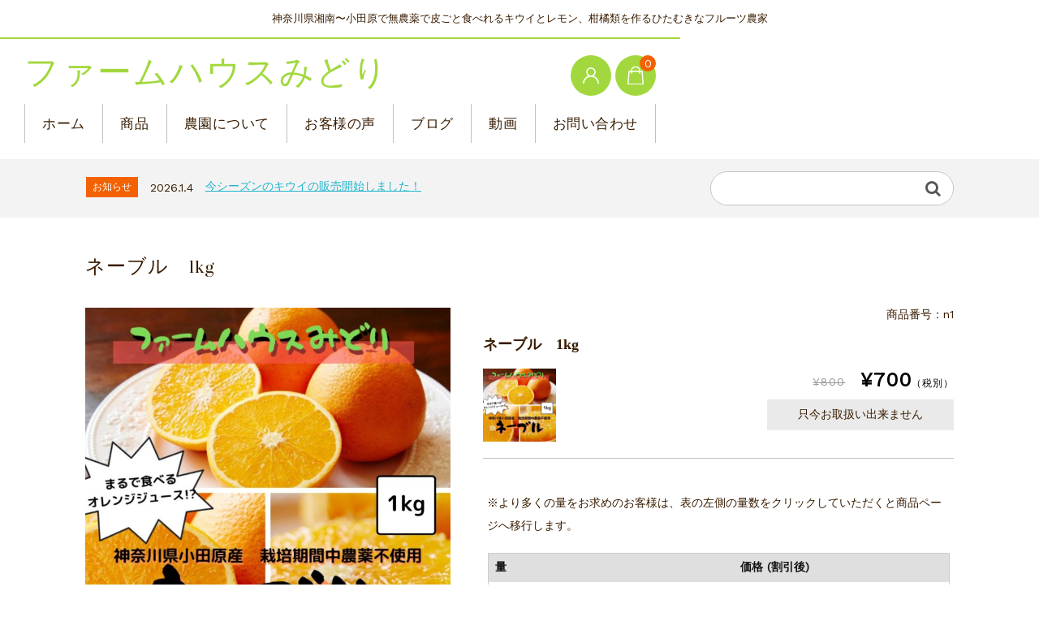

--- FILE ---
content_type: text/html; charset=UTF-8
request_url: https://farmhousemidori.com/n1/
body_size: 18041
content:
<!DOCTYPE html>
<html dir="ltr" lang="ja" prefix="og: https://ogp.me/ns#">

	<head>
		<meta charset="UTF-8" />
		<meta name="viewport" content="width=device-width, user-scalable=no">
		<meta name="format-detection" content="telephone=no"/>
		<title>ネーブル 1kg</title>

		<!-- All in One SEO 4.5.9.2 - aioseo.com -->
		<meta name="robots" content="max-image-preview:large" />
		<link rel="canonical" href="https://farmhousemidori.com/n1/" />
		<meta name="generator" content="All in One SEO (AIOSEO) 4.5.9.2" />
		<meta property="og:locale" content="ja_JP" />
		<meta property="og:site_name" content="ファームハウスみどり | 神奈川県湘南〜小田原で無農薬で皮ごと食べれるキウイとレモン、柑橘類を作るひたむきなフルーツ農家" />
		<meta property="og:type" content="article" />
		<meta property="og:title" content="ネーブル 1kg" />
		<meta property="og:url" content="https://farmhousemidori.com/n1/" />
		<meta property="article:published_time" content="2019-07-02T06:31:33+00:00" />
		<meta property="article:modified_time" content="2024-02-21T01:10:37+00:00" />
		<meta name="twitter:card" content="summary" />
		<meta name="twitter:title" content="ネーブル 1kg" />
		<meta name="google" content="nositelinkssearchbox" />
		<script type="application/ld+json" class="aioseo-schema">
			{"@context":"https:\/\/schema.org","@graph":[{"@type":"Article","@id":"https:\/\/farmhousemidori.com\/n1\/#article","name":"\u30cd\u30fc\u30d6\u30eb 1kg","headline":"\u30cd\u30fc\u30d6\u30eb\u30001kg","author":{"@id":"https:\/\/farmhousemidori.com\/author\/farmhousemidori\/#author"},"publisher":{"@id":"https:\/\/farmhousemidori.com\/#organization"},"image":{"@type":"ImageObject","url":"https:\/\/farmhousemidori.com\/wp-content\/uploads\/2019\/07\/IMG_2098.jpg","@id":"https:\/\/farmhousemidori.com\/n1\/#articleImage","width":5586,"height":3724},"datePublished":"2019-07-02T15:31:33+09:00","dateModified":"2024-02-21T10:10:37+09:00","inLanguage":"ja","mainEntityOfPage":{"@id":"https:\/\/farmhousemidori.com\/n1\/#webpage"},"isPartOf":{"@id":"https:\/\/farmhousemidori.com\/n1\/#webpage"},"articleSection":"\u5546\u54c1\u4e00\u89a7"},{"@type":"BreadcrumbList","@id":"https:\/\/farmhousemidori.com\/n1\/#breadcrumblist","itemListElement":[{"@type":"ListItem","@id":"https:\/\/farmhousemidori.com\/#listItem","position":1,"name":"\u5bb6","item":"https:\/\/farmhousemidori.com\/","nextItem":"https:\/\/farmhousemidori.com\/n1\/#listItem"},{"@type":"ListItem","@id":"https:\/\/farmhousemidori.com\/n1\/#listItem","position":2,"name":"\u30cd\u30fc\u30d6\u30eb\u30001kg","previousItem":"https:\/\/farmhousemidori.com\/#listItem"}]},{"@type":"Organization","@id":"https:\/\/farmhousemidori.com\/#organization","name":"\u30d5\u30a1\u30fc\u30e0\u30cf\u30a6\u30b9\u307f\u3069\u308a","url":"https:\/\/farmhousemidori.com\/"},{"@type":"Person","@id":"https:\/\/farmhousemidori.com\/author\/farmhousemidori\/#author","url":"https:\/\/farmhousemidori.com\/author\/farmhousemidori\/","name":"farmhousemidori","image":{"@type":"ImageObject","@id":"https:\/\/farmhousemidori.com\/n1\/#authorImage","url":"https:\/\/secure.gravatar.com\/avatar\/c1bbdc5ece133eac5edbcd6da30ffa38f13c8d6da4c80842930340ad3b3ecd8b?s=96&d=mm&r=g","width":96,"height":96,"caption":"farmhousemidori"}},{"@type":"WebPage","@id":"https:\/\/farmhousemidori.com\/n1\/#webpage","url":"https:\/\/farmhousemidori.com\/n1\/","name":"\u30cd\u30fc\u30d6\u30eb 1kg","inLanguage":"ja","isPartOf":{"@id":"https:\/\/farmhousemidori.com\/#website"},"breadcrumb":{"@id":"https:\/\/farmhousemidori.com\/n1\/#breadcrumblist"},"author":{"@id":"https:\/\/farmhousemidori.com\/author\/farmhousemidori\/#author"},"creator":{"@id":"https:\/\/farmhousemidori.com\/author\/farmhousemidori\/#author"},"datePublished":"2019-07-02T15:31:33+09:00","dateModified":"2024-02-21T10:10:37+09:00"},{"@type":"WebSite","@id":"https:\/\/farmhousemidori.com\/#website","url":"https:\/\/farmhousemidori.com\/","name":"\u30d5\u30a1\u30fc\u30e0\u30cf\u30a6\u30b9\u307f\u3069\u308a","description":"\u795e\u5948\u5ddd\u770c\u6e58\u5357\u301c\u5c0f\u7530\u539f\u3067\u7121\u8fb2\u85ac\u3067\u76ae\u3054\u3068\u98df\u3079\u308c\u308b\u30ad\u30a6\u30a4\u3068\u30ec\u30e2\u30f3\u3001\u67d1\u6a58\u985e\u3092\u4f5c\u308b\u3072\u305f\u3080\u304d\u306a\u30d5\u30eb\u30fc\u30c4\u8fb2\u5bb6","inLanguage":"ja","publisher":{"@id":"https:\/\/farmhousemidori.com\/#organization"}}]}
		</script>
		<!-- All in One SEO -->

<link rel='dns-prefetch' href='//webfonts.xserver.jp' />
<link rel='dns-prefetch' href='//fonts.googleapis.com' />
<link rel="alternate" type="application/rss+xml" title="ファームハウスみどり &raquo; ネーブル　1kg のコメントのフィード" href="https://farmhousemidori.com/n1/feed/" />
<link rel="alternate" title="oEmbed (JSON)" type="application/json+oembed" href="https://farmhousemidori.com/wp-json/oembed/1.0/embed?url=https%3A%2F%2Ffarmhousemidori.com%2Fn1%2F" />
<link rel="alternate" title="oEmbed (XML)" type="text/xml+oembed" href="https://farmhousemidori.com/wp-json/oembed/1.0/embed?url=https%3A%2F%2Ffarmhousemidori.com%2Fn1%2F&#038;format=xml" />
<style id='wp-img-auto-sizes-contain-inline-css' type='text/css'>
img:is([sizes=auto i],[sizes^="auto," i]){contain-intrinsic-size:3000px 1500px}
/*# sourceURL=wp-img-auto-sizes-contain-inline-css */
</style>
<link rel='stylesheet' id='parent-style-css' href='https://farmhousemidori.com/wp-content/themes/welcart_basic/style.css?ver=6.9' type='text/css' media='all' />
<link rel='stylesheet' id='parent-welcart-style-css' href='https://farmhousemidori.com/wp-content/themes/welcart_basic/usces_cart.css?ver=1.0' type='text/css' media='all' />
<link rel='stylesheet' id='google-fonts-sans-css' href='https://fonts.googleapis.com/css?family=Suranna%7CWork+Sans&#038;ver=6.9' type='text/css' media='all' />
<link rel='stylesheet' id='slick-style-css' href='https://farmhousemidori.com/wp-content/themes/welcart_basic-beldad/assets/vendor/slick/slick.css?ver=1.0' type='text/css' media='all' />
<link rel='stylesheet' id='slick-theme-style-css' href='https://farmhousemidori.com/wp-content/themes/welcart_basic-beldad/assets/vendor/slick/slick-theme.css?ver=1.0' type='text/css' media='all' />
<style id='wp-emoji-styles-inline-css' type='text/css'>

	img.wp-smiley, img.emoji {
		display: inline !important;
		border: none !important;
		box-shadow: none !important;
		height: 1em !important;
		width: 1em !important;
		margin: 0 0.07em !important;
		vertical-align: -0.1em !important;
		background: none !important;
		padding: 0 !important;
	}
/*# sourceURL=wp-emoji-styles-inline-css */
</style>
<style id='wp-block-library-inline-css' type='text/css'>
:root{--wp-block-synced-color:#7a00df;--wp-block-synced-color--rgb:122,0,223;--wp-bound-block-color:var(--wp-block-synced-color);--wp-editor-canvas-background:#ddd;--wp-admin-theme-color:#007cba;--wp-admin-theme-color--rgb:0,124,186;--wp-admin-theme-color-darker-10:#006ba1;--wp-admin-theme-color-darker-10--rgb:0,107,160.5;--wp-admin-theme-color-darker-20:#005a87;--wp-admin-theme-color-darker-20--rgb:0,90,135;--wp-admin-border-width-focus:2px}@media (min-resolution:192dpi){:root{--wp-admin-border-width-focus:1.5px}}.wp-element-button{cursor:pointer}:root .has-very-light-gray-background-color{background-color:#eee}:root .has-very-dark-gray-background-color{background-color:#313131}:root .has-very-light-gray-color{color:#eee}:root .has-very-dark-gray-color{color:#313131}:root .has-vivid-green-cyan-to-vivid-cyan-blue-gradient-background{background:linear-gradient(135deg,#00d084,#0693e3)}:root .has-purple-crush-gradient-background{background:linear-gradient(135deg,#34e2e4,#4721fb 50%,#ab1dfe)}:root .has-hazy-dawn-gradient-background{background:linear-gradient(135deg,#faaca8,#dad0ec)}:root .has-subdued-olive-gradient-background{background:linear-gradient(135deg,#fafae1,#67a671)}:root .has-atomic-cream-gradient-background{background:linear-gradient(135deg,#fdd79a,#004a59)}:root .has-nightshade-gradient-background{background:linear-gradient(135deg,#330968,#31cdcf)}:root .has-midnight-gradient-background{background:linear-gradient(135deg,#020381,#2874fc)}:root{--wp--preset--font-size--normal:16px;--wp--preset--font-size--huge:42px}.has-regular-font-size{font-size:1em}.has-larger-font-size{font-size:2.625em}.has-normal-font-size{font-size:var(--wp--preset--font-size--normal)}.has-huge-font-size{font-size:var(--wp--preset--font-size--huge)}.has-text-align-center{text-align:center}.has-text-align-left{text-align:left}.has-text-align-right{text-align:right}.has-fit-text{white-space:nowrap!important}#end-resizable-editor-section{display:none}.aligncenter{clear:both}.items-justified-left{justify-content:flex-start}.items-justified-center{justify-content:center}.items-justified-right{justify-content:flex-end}.items-justified-space-between{justify-content:space-between}.screen-reader-text{border:0;clip-path:inset(50%);height:1px;margin:-1px;overflow:hidden;padding:0;position:absolute;width:1px;word-wrap:normal!important}.screen-reader-text:focus{background-color:#ddd;clip-path:none;color:#444;display:block;font-size:1em;height:auto;left:5px;line-height:normal;padding:15px 23px 14px;text-decoration:none;top:5px;width:auto;z-index:100000}html :where(.has-border-color){border-style:solid}html :where([style*=border-top-color]){border-top-style:solid}html :where([style*=border-right-color]){border-right-style:solid}html :where([style*=border-bottom-color]){border-bottom-style:solid}html :where([style*=border-left-color]){border-left-style:solid}html :where([style*=border-width]){border-style:solid}html :where([style*=border-top-width]){border-top-style:solid}html :where([style*=border-right-width]){border-right-style:solid}html :where([style*=border-bottom-width]){border-bottom-style:solid}html :where([style*=border-left-width]){border-left-style:solid}html :where(img[class*=wp-image-]){height:auto;max-width:100%}:where(figure){margin:0 0 1em}html :where(.is-position-sticky){--wp-admin--admin-bar--position-offset:var(--wp-admin--admin-bar--height,0px)}@media screen and (max-width:600px){html :where(.is-position-sticky){--wp-admin--admin-bar--position-offset:0px}}
/*# sourceURL=/wp-includes/css/dist/block-library/common.min.css */
</style>
<style id='classic-theme-styles-inline-css' type='text/css'>
/*! This file is auto-generated */
.wp-block-button__link{color:#fff;background-color:#32373c;border-radius:9999px;box-shadow:none;text-decoration:none;padding:calc(.667em + 2px) calc(1.333em + 2px);font-size:1.125em}.wp-block-file__button{background:#32373c;color:#fff;text-decoration:none}
/*# sourceURL=/wp-includes/css/classic-themes.min.css */
</style>
<link rel='stylesheet' id='contact-form-7-css' href='https://farmhousemidori.com/wp-content/plugins/contact-form-7/includes/css/styles.css?ver=5.9.3' type='text/css' media='all' />
<link rel='stylesheet' id='wc-basic-style-css' href='https://farmhousemidori.com/wp-content/themes/welcart_basic-beldad/style.css?ver=1.0' type='text/css' media='all' />
<link rel='stylesheet' id='font-awesome-css' href='https://farmhousemidori.com/wp-content/themes/welcart_basic/font-awesome/font-awesome.min.css?ver=1.0' type='text/css' media='all' />
<link rel='stylesheet' id='luminous-basic-css-css' href='https://farmhousemidori.com/wp-content/themes/welcart_basic/css/luminous-basic.css?ver=1.0' type='text/css' media='all' />
<link rel='stylesheet' id='tablepress-default-css' href='https://farmhousemidori.com/wp-content/plugins/tablepress/css/build/default.css?ver=2.3' type='text/css' media='all' />
<link rel='stylesheet' id='usces_default_css-css' href='https://farmhousemidori.com/wp-content/plugins/usc-e-shop/css/usces_default.css?ver=2.10.6.2408191' type='text/css' media='all' />
<link rel='stylesheet' id='dashicons-css' href='https://farmhousemidori.com/wp-includes/css/dashicons.min.css?ver=6.9' type='text/css' media='all' />
<link rel='stylesheet' id='theme_cart_css-css' href='https://farmhousemidori.com/wp-content/themes/welcart_basic-beldad/usces_cart.css?ver=2.10.6.2408191' type='text/css' media='all' />
<script type="text/javascript" src="https://farmhousemidori.com/wp-includes/js/jquery/jquery.min.js?ver=3.7.1" id="jquery-core-js"></script>
<script type="text/javascript" src="https://farmhousemidori.com/wp-includes/js/jquery/jquery-migrate.min.js?ver=3.4.1" id="jquery-migrate-js"></script>
<script type="text/javascript" src="//webfonts.xserver.jp/js/xserverv3.js?fadein=0&amp;ver=2.0.5" id="typesquare_std-js"></script>
<script type="text/javascript" src="https://farmhousemidori.com/wp-content/themes/welcart_basic-beldad/assets/js/wcct-loading.js?ver=1.0" id="wcct-loading-js-js"></script>
<script type="text/javascript" src="https://farmhousemidori.com/wp-content/themes/welcart_basic-beldad/assets/js/front-customized.js?ver=1.0" id="front-customized-js"></script>
<script type="text/javascript" src="https://farmhousemidori.com/wp-content/themes/welcart_basic-beldad/assets/vendor/slick/slick.min.js?ver=1.0" id="slick-js-js"></script>
<script type="text/javascript" src="https://farmhousemidori.com/wp-content/themes/welcart_basic-beldad/assets/js/wcct-slick.js?ver=1.0" id="wcct-slick-js-js"></script>
<script type="text/javascript" src="https://farmhousemidori.com/wp-content/themes/welcart_basic/js/front-customized.js?ver=1.0" id="wc-basic-js-js"></script>
<link rel="https://api.w.org/" href="https://farmhousemidori.com/wp-json/" /><link rel="alternate" title="JSON" type="application/json" href="https://farmhousemidori.com/wp-json/wp/v2/posts/724" /><link rel="EditURI" type="application/rsd+xml" title="RSD" href="https://farmhousemidori.com/xmlrpc.php?rsd" />
<meta name="generator" content="WordPress 6.9" />
<link rel='shortlink' href='https://farmhousemidori.com/?p=724' />

<meta property="og:title" content="ネーブル　1kg">
<meta property="og:type" content="product">
<meta property="og:description" content="ネーブル　1kg">
<meta property="og:url" content="https://farmhousemidori.com/n1/">
<meta property="og:image" content="https://farmhousemidori.com/wp-content/uploads/2020/01/2cee6837903dce221a0f60decf98c6c2-150x150.jpg">
<meta property="og:site_name" content="ファームハウスみどり"><link rel="icon" href="https://farmhousemidori.com/wp-content/uploads/2019/01/cropped-20190110013407-32x32.jpg" sizes="32x32" />
<link rel="icon" href="https://farmhousemidori.com/wp-content/uploads/2019/01/cropped-20190110013407-192x192.jpg" sizes="192x192" />
<link rel="apple-touch-icon" href="https://farmhousemidori.com/wp-content/uploads/2019/01/cropped-20190110013407-180x180.jpg" />
<meta name="msapplication-TileImage" content="https://farmhousemidori.com/wp-content/uploads/2019/01/cropped-20190110013407-270x270.jpg" />
	</head>

		<body class="wp-singular post-template-default single single-post postid-724 single-format-standard wp-theme-welcart_basic wp-child-theme-welcart_basic-beldad lang-ja">
	
				
								<div id="loader-bg">
				<div id="loader">
					<i class="fa fa-spinner fa-pulse animated"></i>
					<p>Now Loading...</p>
				</div>
			</div>
					
		<div class="site">

			<header id="masthead" class="site-header" role="banner">
				<div class="inner">
									<div class="top">
						<p class="site-description">神奈川県湘南〜小田原で無農薬で皮ごと食べれるキウイとレモン、柑橘類を作るひたむきなフルーツ農家</p>
					</div><!-- .top -->
				
					<div class="bottom cf">

						<div class="column1070">

															<div class="site-title">
								<a href="https://farmhousemidori.com/" title="ファームハウスみどり" rel="home">
																			ファームハウスみどり										
								</a>
							</div>

							
							<div class="cf h-column">

																<div class="incart list">
									<div class="iconbtn">
										<a href="https://farmhousemidori.com/usces-cart/"><img src="https://farmhousemidori.com/wp-content/themes/welcart_basic-beldad/assets/images/bag.svg" alt="bag"><span class="total-quant" />0</span></a>
									</div>
								</div><!-- .incart -->
								
																<div class="membership list">

									<div class="iconbtn"><img src="https://farmhousemidori.com/wp-content/themes/welcart_basic-beldad/assets/images/user.svg" alt="user" /></div>

									<div class="over">
										<div class="over-inner">

											<div class="close"><img src="https://farmhousemidori.com/wp-content/themes/welcart_basic-beldad/assets/images/close.svg" alt="close" /></div>

											<ul class="cf">
																							<li>ゲスト</li>
												<li><a href="https://farmhousemidori.com/usces-member/?usces_page=login" class="usces_login_a">ログイン</a></li>
												<li><a href="https://farmhousemidori.com/usces-member/?usces_page=newmember">新規会員登録</a></li>
																						</ul>
										</div><!-- .over-inner -->
									</div>

								</div><!-- .membership -->
								
								<div class="menus list">

									<div class="iconbtn"><img src="https://farmhousemidori.com/wp-content/themes/welcart_basic-beldad/assets/images/menu.svg" alt="menu" /></div>

									<div id="mobile-menu" class="mobile-menu">

										<div class="close"><img src="https://farmhousemidori.com/wp-content/themes/welcart_basic-beldad/assets/images/close.svg" alt="close" /></div>

										<nav id="site-navigation" class="main-navigation cf" role="navigation">
										<div class="menu-%e4%b8%8a%e9%83%a8-container"><ul id="menu-%e4%b8%8a%e9%83%a8" class="menu"><li id="menu-item-71" class="menu-item menu-item-type-custom menu-item-object-custom menu-item-home menu-item-71"><a href="https://farmhousemidori.com">ホーム</a></li>
<li id="menu-item-1485" class="menu-item menu-item-type-post_type menu-item-object-page menu-item-1485"><a href="https://farmhousemidori.com/syouhin/">商品</a></li>
<li id="menu-item-849" class="menu-item menu-item-type-post_type menu-item-object-post menu-item-849"><a href="https://farmhousemidori.com/hukei/">農園について</a></li>
<li id="menu-item-848" class="menu-item menu-item-type-post_type menu-item-object-post menu-item-848"><a href="https://farmhousemidori.com/koe1/">お客様の声</a></li>
<li id="menu-item-84" class="menu-item menu-item-type-taxonomy menu-item-object-category menu-item-84"><a href="https://farmhousemidori.com/category/blog/">ブログ</a></li>
<li id="menu-item-1800" class="menu-item menu-item-type-taxonomy menu-item-object-category menu-item-1800"><a href="https://farmhousemidori.com/category/%e5%8b%95%e7%94%bb/">動画</a></li>
<li id="menu-item-73" class="menu-item menu-item-type-post_type menu-item-object-page menu-item-73"><a href="https://farmhousemidori.com/contact/">お問い合わせ</a></li>
</ul></div>										</nav><!-- #site-navigation -->

																				
									</div><!-- .mobile-menu -->

									
								</div><!-- .menu -->

							</div><!-- .h-column -->
													
						</div><!-- .column1070 -->
						
					</div><!-- .bottom -->
		
				</div><!-- .inner -->
			</header>

			
			
				
				<div class="common-parts">
					<div class="column1070 cf">

						<div id="searchform" class="searchform">
						<form role="search" method="get" action="https://farmhousemidori.com/" >
		<div class="s-box">
			<input type="text" value="" name="s" id="head-s-text" class="search-text" />
			<input type="submit" id="head-s-submit" class="searchsubmit" value="&#xf002;" />
		</div>
    </form>						</div><!-- #searchform -->

													<div class="info-area">
								<div class="slider">
																	<div id="post-3187" class="cf">
										<div class="info-cat">お知らせ</div>
										<div class="info-date">2026.1.4</div>
										<div class="info-title">
											<a href="https://farmhousemidori.com/2020%e5%b9%b4%e3%81%ae%e3%82%ad%e3%82%a6%e3%82%a4%e3%83%95%e3%83%ab%e3%83%bc%e3%83%84%e8%b2%a9%e5%a3%b2%e7%b5%82%e4%ba%86%e3%81%97%e3%81%be%e3%81%97%e3%81%9f%ef%bc%81/">
																									今シーズンのキウイの販売開始しました！																							</a>
										</div>
									</div>
																</div><!-- .slider -->
							</div><!-- .info-area -->

											</div>
				</div>

				
			
						<div id="main" class="">

				<div class="site-content-wrap cf">


<div id="primary" class="site-content">
	<div id="content" role="main">

	
		<article class="post-724 post type-post status-publish format-standard category-item" id="post-724">

			<div class="item-header">
				<h1 class="item_page_title">ネーブル　1kg</h1>
			</div><!-- .item-header -->

									
			<div class="itempage-wrap">

				<div id="itempage" class="cf">
					
					<div id="img-box">

						
						<div id="itemimg-main" class="slider slider-for itemimg">
							<div><a href="https://farmhousemidori.com/wp-content/uploads/2020/01/2cee6837903dce221a0f60decf98c6c2.jpg" ><img width="600" height="600" src="https://farmhousemidori.com/wp-content/uploads/2020/01/2cee6837903dce221a0f60decf98c6c2-768x768.jpg" class="attachment-600x600 size-600x600" alt="n1" decoding="async" fetchpriority="high" srcset="https://farmhousemidori.com/wp-content/uploads/2020/01/2cee6837903dce221a0f60decf98c6c2-768x768.jpg 768w, https://farmhousemidori.com/wp-content/uploads/2020/01/2cee6837903dce221a0f60decf98c6c2-300x300.jpg 300w, https://farmhousemidori.com/wp-content/uploads/2020/01/2cee6837903dce221a0f60decf98c6c2-1024x1024.jpg 1024w, https://farmhousemidori.com/wp-content/uploads/2020/01/2cee6837903dce221a0f60decf98c6c2-150x150.jpg 150w, https://farmhousemidori.com/wp-content/uploads/2020/01/2cee6837903dce221a0f60decf98c6c2-500x500.jpg 500w, https://farmhousemidori.com/wp-content/uploads/2020/01/2cee6837903dce221a0f60decf98c6c2.jpg 1200w" sizes="(max-width: 600px) 100vw, 600px" /></a></div>
														<div><a href="https://farmhousemidori.com/wp-content/uploads/2019/07/IMG_2098.jpg" ><img width="600" height="400" src="https://farmhousemidori.com/wp-content/uploads/2019/07/IMG_2098.jpg" class="attachment-600x600 size-600x600" alt="n1" decoding="async" srcset="https://farmhousemidori.com/wp-content/uploads/2019/07/IMG_2098.jpg 5586w, https://farmhousemidori.com/wp-content/uploads/2019/07/IMG_2098-300x200.jpg 300w, https://farmhousemidori.com/wp-content/uploads/2019/07/IMG_2098-768x512.jpg 768w, https://farmhousemidori.com/wp-content/uploads/2019/07/IMG_2098-1024x683.jpg 1024w" sizes="(max-width: 600px) 100vw, 600px" /></a></div>
														<div><a href="https://farmhousemidori.com/wp-content/uploads/2019/07/IMG_2114.jpg" ><img width="600" height="400" src="https://farmhousemidori.com/wp-content/uploads/2019/07/IMG_2114.jpg" class="attachment-600x600 size-600x600" alt="n1" decoding="async" srcset="https://farmhousemidori.com/wp-content/uploads/2019/07/IMG_2114.jpg 5760w, https://farmhousemidori.com/wp-content/uploads/2019/07/IMG_2114-300x200.jpg 300w, https://farmhousemidori.com/wp-content/uploads/2019/07/IMG_2114-768x512.jpg 768w, https://farmhousemidori.com/wp-content/uploads/2019/07/IMG_2114-1024x683.jpg 1024w" sizes="(max-width: 600px) 100vw, 600px" /></a></div>
														<div><a href="https://farmhousemidori.com/wp-content/uploads/2019/07/IMG_2108.jpg" ><img width="600" height="400" src="https://farmhousemidori.com/wp-content/uploads/2019/07/IMG_2108.jpg" class="attachment-600x600 size-600x600" alt="n1" decoding="async" loading="lazy" srcset="https://farmhousemidori.com/wp-content/uploads/2019/07/IMG_2108.jpg 5760w, https://farmhousemidori.com/wp-content/uploads/2019/07/IMG_2108-300x200.jpg 300w, https://farmhousemidori.com/wp-content/uploads/2019/07/IMG_2108-768x512.jpg 768w, https://farmhousemidori.com/wp-content/uploads/2019/07/IMG_2108-1024x683.jpg 1024w" sizes="auto, (max-width: 600px) 100vw, 600px" /></a></div>
														<div><a href="https://farmhousemidori.com/wp-content/uploads/2019/07/IMG_2122-2.jpg" ><img width="600" height="400" src="https://farmhousemidori.com/wp-content/uploads/2019/07/IMG_2122-2.jpg" class="attachment-600x600 size-600x600" alt="n1" decoding="async" loading="lazy" srcset="https://farmhousemidori.com/wp-content/uploads/2019/07/IMG_2122-2.jpg 5760w, https://farmhousemidori.com/wp-content/uploads/2019/07/IMG_2122-2-300x200.jpg 300w, https://farmhousemidori.com/wp-content/uploads/2019/07/IMG_2122-2-768x512.jpg 768w, https://farmhousemidori.com/wp-content/uploads/2019/07/IMG_2122-2-1024x683.jpg 1024w" sizes="auto, (max-width: 600px) 100vw, 600px" /></a></div>
														<div><a href="https://farmhousemidori.com/wp-content/uploads/2019/07/IMG_2065.jpg" ><img width="600" height="400" src="https://farmhousemidori.com/wp-content/uploads/2019/07/IMG_2065.jpg" class="attachment-600x600 size-600x600" alt="n1" decoding="async" loading="lazy" srcset="https://farmhousemidori.com/wp-content/uploads/2019/07/IMG_2065.jpg 5585w, https://farmhousemidori.com/wp-content/uploads/2019/07/IMG_2065-300x200.jpg 300w, https://farmhousemidori.com/wp-content/uploads/2019/07/IMG_2065-768x512.jpg 768w, https://farmhousemidori.com/wp-content/uploads/2019/07/IMG_2065-1024x683.jpg 1024w" sizes="auto, (max-width: 600px) 100vw, 600px" /></a></div>
														<div><a href="https://farmhousemidori.com/wp-content/uploads/2019/07/IMG_1949.jpg" ><img width="600" height="400" src="https://farmhousemidori.com/wp-content/uploads/2019/07/IMG_1949.jpg" class="attachment-600x600 size-600x600" alt="n1" decoding="async" loading="lazy" srcset="https://farmhousemidori.com/wp-content/uploads/2019/07/IMG_1949.jpg 5586w, https://farmhousemidori.com/wp-content/uploads/2019/07/IMG_1949-300x200.jpg 300w, https://farmhousemidori.com/wp-content/uploads/2019/07/IMG_1949-768x512.jpg 768w, https://farmhousemidori.com/wp-content/uploads/2019/07/IMG_1949-1024x683.jpg 1024w" sizes="auto, (max-width: 600px) 100vw, 600px" /></a></div>
													</div><!-- #itemimg-main -->

												<div id="itemimg-sub" class="slider slider-nav itemsubimg">
							<div><img width="90" height="90" src="https://farmhousemidori.com/wp-content/uploads/2020/01/2cee6837903dce221a0f60decf98c6c2-150x150.jpg" class="attachment-90x90 size-90x90" alt="n1" decoding="async" loading="lazy" srcset="https://farmhousemidori.com/wp-content/uploads/2020/01/2cee6837903dce221a0f60decf98c6c2-150x150.jpg 150w, https://farmhousemidori.com/wp-content/uploads/2020/01/2cee6837903dce221a0f60decf98c6c2-300x300.jpg 300w, https://farmhousemidori.com/wp-content/uploads/2020/01/2cee6837903dce221a0f60decf98c6c2-1024x1024.jpg 1024w, https://farmhousemidori.com/wp-content/uploads/2020/01/2cee6837903dce221a0f60decf98c6c2-768x768.jpg 768w, https://farmhousemidori.com/wp-content/uploads/2020/01/2cee6837903dce221a0f60decf98c6c2-500x500.jpg 500w, https://farmhousemidori.com/wp-content/uploads/2020/01/2cee6837903dce221a0f60decf98c6c2.jpg 1200w" sizes="auto, (max-width: 90px) 100vw, 90px" /></div>
														<div><img width="90" height="90" src="https://farmhousemidori.com/wp-content/uploads/2019/07/IMG_2098-150x150.jpg" class="attachment-90x90 size-90x90" alt="n1" decoding="async" loading="lazy" srcset="https://farmhousemidori.com/wp-content/uploads/2019/07/IMG_2098-150x150.jpg 150w, https://farmhousemidori.com/wp-content/uploads/2019/07/IMG_2098-500x500.jpg 500w" sizes="auto, (max-width: 90px) 100vw, 90px" /></div>
														<div><img width="90" height="90" src="https://farmhousemidori.com/wp-content/uploads/2019/07/IMG_2114-150x150.jpg" class="attachment-90x90 size-90x90" alt="n1" decoding="async" loading="lazy" srcset="https://farmhousemidori.com/wp-content/uploads/2019/07/IMG_2114-150x150.jpg 150w, https://farmhousemidori.com/wp-content/uploads/2019/07/IMG_2114-500x500.jpg 500w" sizes="auto, (max-width: 90px) 100vw, 90px" /></div>
														<div><img width="90" height="90" src="https://farmhousemidori.com/wp-content/uploads/2019/07/IMG_2108-150x150.jpg" class="attachment-90x90 size-90x90" alt="n1" decoding="async" loading="lazy" srcset="https://farmhousemidori.com/wp-content/uploads/2019/07/IMG_2108-150x150.jpg 150w, https://farmhousemidori.com/wp-content/uploads/2019/07/IMG_2108-500x500.jpg 500w" sizes="auto, (max-width: 90px) 100vw, 90px" /></div>
														<div><img width="90" height="90" src="https://farmhousemidori.com/wp-content/uploads/2019/07/IMG_2122-2-150x150.jpg" class="attachment-90x90 size-90x90" alt="n1" decoding="async" loading="lazy" srcset="https://farmhousemidori.com/wp-content/uploads/2019/07/IMG_2122-2-150x150.jpg 150w, https://farmhousemidori.com/wp-content/uploads/2019/07/IMG_2122-2-500x500.jpg 500w" sizes="auto, (max-width: 90px) 100vw, 90px" /></div>
														<div><img width="90" height="90" src="https://farmhousemidori.com/wp-content/uploads/2019/07/IMG_2065-150x150.jpg" class="attachment-90x90 size-90x90" alt="n1" decoding="async" loading="lazy" srcset="https://farmhousemidori.com/wp-content/uploads/2019/07/IMG_2065-150x150.jpg 150w, https://farmhousemidori.com/wp-content/uploads/2019/07/IMG_2065-500x500.jpg 500w" sizes="auto, (max-width: 90px) 100vw, 90px" /></div>
														<div><img width="90" height="90" src="https://farmhousemidori.com/wp-content/uploads/2019/07/IMG_1949-150x150.jpg" class="attachment-90x90 size-90x90" alt="n1" decoding="async" loading="lazy" srcset="https://farmhousemidori.com/wp-content/uploads/2019/07/IMG_1949-150x150.jpg 150w, https://farmhousemidori.com/wp-content/uploads/2019/07/IMG_1949-500x500.jpg 500w" sizes="auto, (max-width: 90px) 100vw, 90px" /></div>
													</div><!-- #itemimg-sub -->
						
					</div><!-- #img-box -->

					<div class="detail-box">

						<div class="upper cf">
							<ul class="cf opt-tag">
</ul>
														<div class="itemcode">商品番号：n1</div>
						</div><!-- .upper -->

						<h2 class="item-name">ネーブル　1kg</h2>

					</div><!-- .detail-box -->

					<div class="item-info">

						
						
						<form action="https://farmhousemidori.com/usces-cart/" method="post">

													<div class="skuform">
																
								<div class="inner cf">

																		<div class="left">
										<div class="skuimg">
										<img width="300" height="300" src="https://farmhousemidori.com/wp-content/uploads/2020/01/2cee6837903dce221a0f60decf98c6c2-300x300.jpg" class="attachment-300x300 size-300x300" alt="" decoding="async" loading="lazy" srcset="https://farmhousemidori.com/wp-content/uploads/2020/01/2cee6837903dce221a0f60decf98c6c2-300x300.jpg 300w, https://farmhousemidori.com/wp-content/uploads/2020/01/2cee6837903dce221a0f60decf98c6c2-1024x1024.jpg 1024w, https://farmhousemidori.com/wp-content/uploads/2020/01/2cee6837903dce221a0f60decf98c6c2-150x150.jpg 150w, https://farmhousemidori.com/wp-content/uploads/2020/01/2cee6837903dce221a0f60decf98c6c2-768x768.jpg 768w, https://farmhousemidori.com/wp-content/uploads/2020/01/2cee6837903dce221a0f60decf98c6c2-500x500.jpg 500w, https://farmhousemidori.com/wp-content/uploads/2020/01/2cee6837903dce221a0f60decf98c6c2.jpg 1200w" sizes="auto, (max-width: 300px) 100vw, 300px" />										</div>
									</div><!-- left -->
									
									<div class="right">

																				
																				
										<div class="field cf">

											
											<div class="field_price">
																							<span class="field_cprice">¥800</span>
																							¥700<em class="tax">（税別）</em>											</div>

										</div><!-- .field -->

																																	<div class="itemsoldout">只今お取扱い出来ません</div>
																															<div class="error_message"></div>

									</div><!-- .right -->

								</div><!-- .inner -->
							</div><!-- .skuform -->
						
													</form>
						
						<div class="item-description">
							<p>※より多くの量をお求めのお客様は、表の左側の量数をクリックしていただくと商品ページへ移行します。<br />

<table id="tablepress-3" class="tablepress tablepress-id-3">
<thead>
<tr class="row-1 odd">
	<th class="column-1">量</th><th class="column-2">価格 (割引後)</th>
</tr>
</thead>
<tbody class="row-hover">
<tr class="row-2 even">
	<td class="column-1"><a href="https://farmhousemidori.com/n1/" rel="noopener" target="_blank">ネーブル　1kg</a></td><td class="column-2">700円</td>
</tr>
<tr class="row-3 odd">
	<td class="column-1"><a href="https://farmhousemidori.com/n3/" rel="noopener" target="_blank">ネーブル　3kg</a></td><td class="column-2">1,980円</td>
</tr>
<tr class="row-4 even">
	<td class="column-1"><a href="https://farmhousemidori.com/n5/" rel="noopener" target="_blank">ネーブル　5kg</a></td><td class="column-2">3,180円</td>
</tr>
<tr class="row-5 odd">
	<td class="column-1"><a href="https://farmhousemidori.com/ネーブル　10kg/" rel="noopener" target="_blank">ネーブル　10kg</a></td><td class="column-2">5,800円</td>
</tr>
</tbody>
</table>
<!-- #tablepress-3 from cache --></p>
<p><strong>送料一覧</strong></p>

<table id="tablepress-15" class="tablepress tablepress-id-15">
<tbody class="row-hover">
<tr class="row-1 odd">
	<td class="column-1"><strong>北海道</strong></td><td class="column-2">北海道</td><td class="column-3"><strong>1040</strong></td>
</tr>
<tr class="row-2 even">
	<td class="column-1"><strong>北東北</strong></td><td class="column-2">青森県、岩手県、秋田県</td><td class="column-3"><strong>740</strong></td>
</tr>
<tr class="row-3 odd">
	<td class="column-1"><strong>南東北</strong></td><td class="column-2">福島県、山形県、宮城県</td><td class="column-3"><strong>690</strong></td>
</tr>
<tr class="row-4 even">
	<td class="column-1"><strong>関東</strong></td><td class="column-2">東京都、神奈川県、千葉県、茨城県、栃木県、群馬県、埼玉県、山梨県</td><td class="column-3"><strong>690</strong></td>
</tr>
<tr class="row-5 odd">
	<td class="column-1"><strong>北信越</strong></td><td class="column-2">新潟県、長野県、富山県、石川県、福井県</td><td class="column-3"><strong>690</strong></td>
</tr>
<tr class="row-6 even">
	<td class="column-1"><strong>中部</strong></td><td class="column-2">静岡県、愛知県、三重県、岐阜県</td><td class="column-3"><strong>690</strong></td>
</tr>
<tr class="row-7 odd">
	<td class="column-1"><strong>関西</strong></td><td class="column-2">大阪府、京都府、滋賀県、奈良県、和歌山県、兵庫県</td><td class="column-3"><strong>730</strong></td>
</tr>
<tr class="row-8 even">
	<td class="column-1"><strong>中国</strong></td><td class="column-2">岡山県、広島県、山口県、鳥取県、島根県</td><td class="column-3"><strong>790</strong></td>
</tr>
<tr class="row-9 odd">
	<td class="column-1"><strong>四国</strong></td><td class="column-2">香川県、徳島県、愛媛県、高知県</td><td class="column-3"><strong>790</strong></td>
</tr>
<tr class="row-10 even">
	<td class="column-1"><strong>九州</strong></td><td class="column-2">福岡県、佐賀県、長崎県、熊本県、大分県、宮崎県、鹿児島県、沖縄県</td><td class="column-3"><strong>1150</strong></td>
</tr>
</tbody>
</table>
<!-- #tablepress-15 from cache -->
<p>&nbsp;</p>
<p><span style="color: #ff0000;">まるで搾りたてのオレンジジュースをゴクゴクと食べるようなジューシーさが美味しい！</span></p>
<p><span style="color: #ff0000;">安心安全なネーブルです！</span></p>
<p><img loading="lazy" decoding="async" class="aligncenter size-large wp-image-736" src="https://farmhousemidori.com/wp-content/uploads/2019/07/IMG_2098-1024x683.jpg" alt="" width="1024" height="683" srcset="https://farmhousemidori.com/wp-content/uploads/2019/07/IMG_2098-1024x683.jpg 1024w, https://farmhousemidori.com/wp-content/uploads/2019/07/IMG_2098-300x200.jpg 300w, https://farmhousemidori.com/wp-content/uploads/2019/07/IMG_2098-768x512.jpg 768w" sizes="auto, (max-width: 1024px) 100vw, 1024px" /></p>
<p>輸入されたオレンジなどの柑橘類は国産、輸入品が一年中日本には流通していますが、</p>
<p>その為にはどうしても農薬を使った消毒や、長持ちさせる為の防カビ剤、ワックスを使用して生産されています。</p>
<p>&nbsp;</p>
<p>もちろんよく洗えばそれらは落ちてくれますが、どうしても心配が残る…。</p>
<p>あなたご自身やご家族、お子様にに安心してネーブルを味わってほしい。</p>
<p><img loading="lazy" decoding="async" class="aligncenter size-large wp-image-733" src="https://farmhousemidori.com/wp-content/uploads/2019/07/IMG_2108-1024x683.jpg" alt="" width="1024" height="683" srcset="https://farmhousemidori.com/wp-content/uploads/2019/07/IMG_2108-1024x683.jpg 1024w, https://farmhousemidori.com/wp-content/uploads/2019/07/IMG_2108-300x200.jpg 300w, https://farmhousemidori.com/wp-content/uploads/2019/07/IMG_2108-768x512.jpg 768w" sizes="auto, (max-width: 1024px) 100vw, 1024px" /></p>
<p>ファームハウスみどりのネーブルは、消毒の為の農薬はもちろん、除草剤、ワックス、防カビ剤など余計な物は何も使わず育てているネーブルです。</p>
<p>肥料は有機配合肥料を使用しています。</p>
<p>&nbsp;</p>
<p>私が小田原の農業法人でアルバイトを始めた時、その中でこのネーブルもありました。</p>
<p>初めて収穫作業を行い、自然に木から落果した物を味見で頂きました。</p>
<p>&nbsp;</p>
<p><span style="color: #ff0000;">（果汁が口の中でジューシーに溢れている！！）</span></p>
<p>&nbsp;</p>
<p>今まで食べていたオレンジなどの柑橘類はなんだったんだろう？</p>
<p>それくらい思わせる豊富な果汁がしたたっていました。</p>
<p>それ以降、私は柑橘類の中でもネーブルが大好きになり、</p>
<p>&nbsp;</p>
<p>「まるで搾りたてのオレンジジュースをゴクゴク食べているようだ！」</p>
<p>「扱ってる柑橘類では一番大きいのでは？新鮮でジューシーなうちに一気に食べます！」</p>
<p>&nbsp;</p>
<p>とお客様からご好評の声を頂いております。</p>
<p><img loading="lazy" decoding="async" class="aligncenter size-large wp-image-735" src="https://farmhousemidori.com/wp-content/uploads/2019/07/IMG_2114-1024x683.jpg" alt="" width="1024" height="683" srcset="https://farmhousemidori.com/wp-content/uploads/2019/07/IMG_2114-1024x683.jpg 1024w, https://farmhousemidori.com/wp-content/uploads/2019/07/IMG_2114-300x200.jpg 300w, https://farmhousemidori.com/wp-content/uploads/2019/07/IMG_2114-768x512.jpg 768w" sizes="auto, (max-width: 1024px) 100vw, 1024px" /></p>
<p>ファームハウスみどりのネーブルは消毒を行っていないので、</p>
<p>どうしても慣行栽培の物よりもネーブルの実に傷、カサブタなどが出てしまいます。何卒御了承ください。</p>
<p>&nbsp;</p>
<p>ネーブルの味の酸味と甘みのバランスを取る為、毎年1月上旬に収穫した後に一旦木箱に貯蔵して、</p>
<p>美味しさをチェックしてから１月下旬～２月上旬から皆様の元にお届けいたします。</p>
<p>ネーブル４～６個で約1kgになります。</p>
<p>&nbsp;</p>
<p>ネーブルの木の本数が約５～６本しかないため、収穫量出来る量に大変限りがございます。</p>
<p>是非、ファームハウスみどりのネーブルをご賞味下さい。</p>
<p>&nbsp;</p>
						</div>

					</div><!-- .item-info -->

				</div><!-- #itempage -->

						
				
			</div><!-- .itemspage-wrap -->

		</article>

	
	</div><!-- #content -->
</div><!-- #primary -->


				</div><!-- .site-content-wrap -->
			</div><!-- #main -->

							<div id="toTop" class="wrap fixed"><a href="#masthead"><i class="fa fa-angle-up" aria-hidden="true"></i></a></div>
			
			<footer id="colophon" role="contentinfo">
				<div class="inner">

					<div class="top cf">

						<div class="column1070">

							
							
							
						</div><!-- .column1070 -->

					</div><!-- .top -->

					<div class="bottom">

						<div class="column1070">

							<div class="flex-container">
								<div class="f-logo">ファームハウスみどり</div>

																<div class="sns">
									<ul class="cf">
																				<li><a href="https://www.facebook.com/ファームハウスみどり-630688044010395/" target="_blank" rel="nofollow"><i class="fa fa-facebook"></i></a></li>
										
										
																				<li><a href="https://www.instagram.com/farmhousemidori" target="_blank" rel="nofollow"><i class="fa fa-instagram"></i></a></li>
																			</ul>
								</div>
								
							</div><!-- .flex-container -->

						</div><!-- .column1070 -->

						<p class="copyright"></p>

					</div>

				</div>
			</footer><!-- #colophon -->

			<div id="gray-bg" class="gray-bg"></div>

		</div><!-- .site -->

		<div class="load-container-wrap">
			<div class="load-container">
				<div class="loader">
				</div>
			</div>
		</div>

		<script type="speculationrules">
{"prefetch":[{"source":"document","where":{"and":[{"href_matches":"/*"},{"not":{"href_matches":["/wp-*.php","/wp-admin/*","/wp-content/uploads/*","/wp-content/*","/wp-content/plugins/*","/wp-content/themes/welcart_basic-beldad/*","/wp-content/themes/welcart_basic/*","/*\\?(.+)"]}},{"not":{"selector_matches":"a[rel~=\"nofollow\"]"}},{"not":{"selector_matches":".no-prefetch, .no-prefetch a"}}]},"eagerness":"conservative"}]}
</script>
	<script type='text/javascript'>
		uscesL10n = {
			
			'ajaxurl': "https://farmhousemidori.com/wp-admin/admin-ajax.php",
			'loaderurl': "https://farmhousemidori.com/wp-content/plugins/usc-e-shop/images/loading.gif",
			'post_id': "724",
			'cart_number': "36",
			'is_cart_row': false,
			'opt_esse': new Array(  ),
			'opt_means': new Array(  ),
			'mes_opts': new Array(  ),
			'key_opts': new Array(  ),
			'previous_url': "https://farmhousemidori.com",
			'itemRestriction': "",
			'itemOrderAcceptable': "0",
			'uscespage': "",
			'uscesid': "MDU2MzQwNjZlOWNmMmExNTdlODkwMTEyNDg3NzdmMGU5MzU4NjIyOTU1MmVjNWI0X2FjdGluZ18wX0E%3D",
			'wc_nonce': "9e32d190aa"
		}
	</script>
	<script type='text/javascript' src='https://farmhousemidori.com/wp-content/plugins/usc-e-shop/js/usces_cart.js'></script>
	<script type='text/javascript'>
	(function($) {
	uscesCart = {
		intoCart : function (post_id, sku) {
			var zaikonum = $("[id='zaikonum["+post_id+"]["+sku+"]']").val();
			var zaiko = $("[id='zaiko["+post_id+"]["+sku+"]']").val();
			if( ( uscesL10n.itemOrderAcceptable != '1' && zaiko != '0' && zaiko != '1' ) || ( uscesL10n.itemOrderAcceptable != '1' && parseInt(zaikonum) == 0 ) ){
				alert('只今在庫切れです。');
				return false;
			}

			var mes = '';
			if( $("[id='quant["+post_id+"]["+sku+"]']").length ){
				var quant = $("[id='quant["+post_id+"]["+sku+"]']").val();
				if( quant == '0' || quant == '' || !(uscesCart.isNum(quant))){
					mes += "数量を正しく入力してください。\n";
				}
				var checknum = '';
				var checkmode = '';
				if( parseInt(uscesL10n.itemRestriction) <= parseInt(zaikonum) && uscesL10n.itemRestriction != '' && uscesL10n.itemRestriction != '0' && zaikonum != '' ) {
					checknum = uscesL10n.itemRestriction;
					checkmode ='rest';
				} else if( uscesL10n.itemOrderAcceptable != '1' && parseInt(uscesL10n.itemRestriction) > parseInt(zaikonum) && uscesL10n.itemRestriction != '' && uscesL10n.itemRestriction != '0' && zaikonum != '' ) {
					checknum = zaikonum;
					checkmode ='zaiko';
				} else if( uscesL10n.itemOrderAcceptable != '1' && (uscesL10n.itemRestriction == '' || uscesL10n.itemRestriction == '0') && zaikonum != '' ) {
					checknum = zaikonum;
					checkmode ='zaiko';
				} else if( uscesL10n.itemRestriction != '' && uscesL10n.itemRestriction != '0' && ( zaikonum == '' || zaikonum == '0' || parseInt(uscesL10n.itemRestriction) > parseInt(zaikonum) ) ) {
					checknum = uscesL10n.itemRestriction;
					checkmode ='rest';
				}

				if( parseInt(quant) > parseInt(checknum) && checknum != '' ){
					if(checkmode == 'rest'){
						mes += 'この商品は一度に'+checknum+'までの数量制限があります。'+"\n";
					}else{
						mes += 'この商品の在庫は残り'+checknum+'です。'+"\n";
					}
				}
			}
			for(i=0; i<uscesL10n.key_opts.length; i++){
				if( uscesL10n.opt_esse[i] == '1' ){
					var skuob = $("[id='itemOption["+post_id+"]["+sku+"]["+uscesL10n.key_opts[i]+"]']");
					var itemOption = "itemOption["+post_id+"]["+sku+"]["+uscesL10n.key_opts[i]+"]";
					var opt_obj_radio = $(":radio[name*='"+itemOption+"']");
					var opt_obj_checkbox = $(":checkbox[name*='"+itemOption+"']:checked");

					if( uscesL10n.opt_means[i] == '3' ){

						if( !opt_obj_radio.is(':checked') ){
							mes += uscesL10n.mes_opts[i]+"\n";
						}

					}else if( uscesL10n.opt_means[i] == '4' ){

						if( !opt_obj_checkbox.length ){
							mes += uscesL10n.mes_opts[i]+"\n";
						}

					}else{

						if( skuob.length ){
							if( uscesL10n.opt_means[i] == 0 && skuob.val() == '#NONE#' ){
								mes += uscesL10n.mes_opts[i]+"\n";
							}else if( uscesL10n.opt_means[i] == 1 && ( skuob.val() == '' || skuob.val() == '#NONE#' ) ){
								mes += uscesL10n.mes_opts[i]+"\n";
							}else if( uscesL10n.opt_means[i] >= 2 && skuob.val() == '' ){
								mes += uscesL10n.mes_opts[i]+"\n";
							}
						}
					}
				}
			}

						
			if( mes != '' ){
				alert( mes );
				return false;
			}else{
				return true;
			}
		},

		isNum : function (num) {
			if (num.match(/[^0-9]/g)) {
				return false;
			}
			return true;
		}
	};
	})(jQuery);
	</script>
<!-- Welcart version : v2.10.6.2408191 -->
<style type="text/css">


	/* =Common
	-------------------------------------------------------------- */


	/* -------- Text Color -------- */

	/* -- Color -- */
	body {
		color: #381c00;
	}
	.pickup-area .excerpt,
	.layout-list .list .excerpt {
		color: #381c00;
	}
	#site-navigation ul.sub-menu a:before {
		background-color: #381c00;
	}


	/* -------- Link Color -------- */

	a,
	#memberinfo #history_head td.retail a {
		color: #20b5cc;
	}
	a:hover,
	#memberinfo #history_head td.retail a  {
		color: rgba( 32, 181, 204, .6 );
	}


	/* -------- Border Color -------- */

	textarea,
	select,
	input[type="text"],
	input[type="password"],
	input[type="email"],
	input[type="tel"],
	input[type="search"],
	input[type="url"],
	#dlseller_terms .dlseller_terms,
	#cart_table td.quantity input,
	.widget_welcart_login input.loginmail,
	.widget_welcart_login input.loginpass,
	#site-navigation li,
	#site-navigation ul li:first-child,
	.sub-navigation,
	.sub-navigation li a,
	#searchform .s-box,
	.layout-list .list,
	.info-list .list,
	#secondary section,
	.page-header,
	.entry-header,
	.entry-meta span.date,
	.entry-meta span,
	.pagination-wrap.top,
	.widget_welcart_category li .children,
	.widget_categories .children,
	.widget_nav_menu .sub-menu,
	.usces_recent_entries ul,
	.widget_welcart_page ul,
	.widget_pages ul,
	.widget_archive ul,
	.widget_welcart_post ul,
	.widget_meta ul,
	.widget_recent_entries ul,
	.widget_recent_comments ul,
	.pagination-wrap.top ul.page-numbers,
	.item-header,
	.item-info .skuform,
	.date .item-info .skuform,
	.item-info #wc_regular,
	#wc_reviews,
	.wc_reviewlist li,
	.wc_reviewlist .children li,
	.wc_reviewlist .children:before,
	.item-info .item-sku th,
	.item-info .item-sku td,
	.item-info .item-sku tbody tr th,
	.item-info .item-sku th:last-child,
	.item-info .item-sku td:last-child,
	#point_table td input[type="text"],
	#secondary .widget_wcex_olwidget td,
	.widget_wcex_olwidget td {
		border-color: #c1c1c4;
	}
	.widget_welcart_category li li a:before,
	.widget_categories li li a:before,
	.widget_nav_menu li li a:before,
	.usces_recent_entries li a:before,
	.widget_welcart_page li a:before,
	.widget_pages li a:before,
	.widget_archive li a:before,
	.widget_welcart_post li a:before,
	.widget_meta li a:before,
	.widget_recent_entries li a:before,
	.widget_recent_comments li a:before,
	div.cart_navi li:after,
	#cart_table tfoot tr,
	#info-confirm #cart_table tfoot tr:first-child {
		background-color: #c1c1c4;
	}
	.review-author:before {
		background-color: #c1c1c4;
	}
	.sub-navigation li a,
	div.cart_navi ul:before,
	#wc_reviews-title {
		background-color: rgba( 193, 193, 196, .4 );
	}
	#searchform,
	#show,
	.widget_welcart_calendar td.businesstoday,
	.welcart_blog_calendar td#today,
	.widget_calendar td#today {
		background-color: rgba( 193, 193, 196, .2 );
	}


	/* -------- Main Color -------- */

	/* -- Bg -- */
	.h-column .iconbtn,
	.flex-control-paging li a.flex-active,
	#toTop a,
	.section-head,
	.single-related h2,
	.assistance_item h3,
	.flex-control-paging li a:hover,
	div.cart_navi li.current:after,
	#info-confirm #cart_table tfoot tr:last-child {
		background-color: #a2d83e;
	}
	.h-column .iconbtn:hover,
	#toTop a:hover {
		background-color: rgba( 162, 216, 62, .6 );
	}

	#info-confirm .confiem_notice,
	#customer-info h5 {
		color: #a2d83e;
		border-color: #a2d83e;
	}

	/* -- Color -- */
	h1.site-title a,
	div.site-title a {
		color: #a2d83e;
	}
	#loader {
		color: rgba( 162, 216, 62, .6 );
	}

	/* -- Border -- */
	header .bottom,
	#secondary,
	#secondary h3,
	.common-guide-widget h2,
	.assistance_item h3 {
		border-color: #a2d83e;
	}

	/* -------- Sub Color -------- */

	/* -- Bg -- */
	.info-area .info-cat,
	.incart .total-quant {
		background-color: #f46100;
	}
	.item-info #wc_regular .wcr_tlt {
		border-color: #f46100;
	}
	/* -- Color + Border -- */
	.item-info .field_frequency {
		color: #f46100;
		border-color: #f46100;
	}


	/* -------- Table Color -------- */

	.widget_calendar th,
	.welcart_blog_calendar th,
	.widget_welcart_calendar th,
	#confirm_table th,
	#confirm_table tr.ttl td,
	#point_table td.c-point,
	#point_table td.u-point,
	#cart #coupon_table tr:first-child td:first-child,
	#memberinfo #history_head th,
	#memberinfo .retail th,
	.widgetcart th.item,
	.widgetcart th.quant,
	.widgetcart th.price,
	.widgetcart th.trush,
	.item-info .item_custom_field th,
	#wc_regular table th,
	#itempage table.dlseller th,
	.entry-content th,
	.item-description th,
	.skuform .itemGpExp dt {
		background-color: #dfdfdf;
		color: #111;
	}
	.widget_calendar th,
	.widget_calendar td,
	.welcart_blog_calendar th,
	.welcart_blog_calendar td,
	.widget_welcart_calendar th,
	.widget_welcart_calendar td,
	#cart_table tbody tr,
	#cart_table tfoot tr,
	.customer_form tr,
	#delivery_flag tr:first-child,
	#point_table td,
	#cart #coupon_table td,
	#confirm_table th,
	#confirm_table td,
	#memberinfo .user-block th,
	#memberinfo .user-block td,
	#wc_member_msa table,
	#wc_member_msa table th,
	#wc_member_msa table td,
	#memberinfo .retail tr,
	#memberinfo #history_head tr,
	#wc_autodelivery_history #memberinfo table,
	#wc_autodelivery_history #memberinfo table th,
	#wc_autodelivery_history #memberinfo table td,
	.widgetcart td.widgetcart_item,
	.widgetcart td.widgetcart_quant,
	.widgetcart td.widgetcart_price,
	.widgetcart td.widgetcart_trush,
	.item-info .item_custom_field th,
	.item-info .item_custom_field td,
	#wc_regular table th,
	#wc_regular table td,
	#itempage table.dlseller th,
	#itempage table.dlseller td,
	.entry-content th,
	.entry-content td,
	.item-description th,
	.item-description td,
	.skuform .itemGpExp {
		border-color: #dfdfdf;
	}
	.widget_calendar td a,
	.widget_welcart_calendar .businessday,
	.f-widgetArea .widget_welcart_calendar .businessday {
		background-color: #fff0d1;
	}
	.widget_calendar td#prev a,
	.widget_calendar td#next a {
		background: none;
	}


	/* =Footer
	-------------------------------------------------------------- */

	/* -------- Top -------- */

	/* -- bg + text -- */
	footer {
		background-color: #eaeaeb;
		color: #000;
	}
	/* -- link -- */
	footer a {
		color: #000;
	}
	/* -- border -- */
	.f-subnav li,
	.f-subnav li:first-child,
	.f-widgetArea,
	.f-widgetArea .widget,
	.f-subnav {
		border-color: #bbbbbc;
	}

	.f-widgetArea .widget_calendar th,
	.f-widgetArea .welcart_blog_calendar th,
	.f-widgetArea .widget_welcart_calendar th {
		background-color: #dfdfdf;
		color: #111;
	}
	.f-widgetArea .widget_calendar th, 
	.f-widgetArea .widget_calendar td, 
	.f-widgetArea .welcart_blog_calendar th, 
	.f-widgetArea .welcart_blog_calendar td, 
	.f-widgetArea .widget_welcart_calendar th, 
	.f-widgetArea .widget_welcart_calendar td {
		border-color: #dfdfdf;
	}



	/* -------- Bottom -------- */
	
	footer .bottom {
		background-color: #a2d83e;
	}
	footer .bottom,
	footer .bottom a {
		color: #ffffff;
	}
	footer .bottom a:hover {
		color: rgba( 255, 255, 255, .6 );
	}
	.sns {
		border-left-color: #ffffff;
	}


	/* =Products
	-------------------------------------------------------------- */

	/* -- button -- */
	.skuform .skubutton {
		background-color: #000;
		color: #fff;
	}
	.skuform .skubutton:hover {
		background-color: rgba( 0, 0, 0, .6 );
	}

	/* -------- Opt Tag -------- */
	.opt-tag li.new {
		color: #c00;
		border-color: #c00;
	}
	.opt-tag li.recommend {
		color: #4eb6a5;
		border-color: #4eb6a5;
	}
	.opt-tag li.sale {
		color: #a64eb6;
		border-color: #a64eb6;
	}
	.opt-tag li.stock {
		color: #4e9fb6;
		border-color: #4e9fb6;
	}


	/* --------- Campaign Text --------- */

	.product-list .campaign_message,
	.widget .campaign_message,
	#itempage .campaign_message {
		color: #c00;
		border-color: #c00;
	}


	/* --------- Bg --------- */
	
	/* -- Sold Out -- */
	.product-list .itemsoldout,
	.assistance_item .itemsoldout,
	.home-widget .widget_welcart_featured .itemsoldout,
	.home-widget .widget_basic_item_list .itemsoldout,
	.home-widget .widget_welcart_bestseller .itemsoldout {
		background-color: rgba( 0, 0, 0, .4 );
	}


	/* --------- Color ---------- */

	/* -- Sold Out -- */
	.product-list .itemsoldout .text,
	.assistance_item .itemsoldout .text,
	.home-widget .widget_welcart_featured .itemsoldout .text,
	.home-widget .widget_basic_item_list .itemsoldout .text,
	.home-widget .widget_welcart_bestseller .itemsoldout .text {
		color: #fff;
	}

	/* -- Price -- */
	em,
	.product-list .price,
	#secondary .widget_basic_item_list .itemprice,
	#secondary .widget_welcart_bestseller .itemprice,
	#secondary .widget_welcart_featured .itemprice,
	.widget_basic_item_list .itemprice,
	.widget_welcart_bestseller .itemprice,
	.widget_welcart_featured .itemprice,
	.skuform .field_price,
	.skuform .itemGpExp .price,
	.assistance_item .itemprice,
	#cart_table .discount_price,
	#cart_table .point_price,
	#cart_table tfoot th.amount {
		color: #000;
	}



	/* =Nav,Icon,Button,Table
	-------------------------------------------------------------- */


	/* -------- Button -------- */

	/* -- Main Button -- */

	.widget_welcart_login input#member_loginw,
	.widget_welcart_login input#member_login,
	.widget_welcart_search #searchsubmit,
	.widgetcart #wdgctToCheckout a,
	#wc_reviews .reviews_btn a,
	.send input.to_customerinfo_button,
	.send input.to_memberlogin_button,
	.send input.to_deliveryinfo_button,
	.send input.to_confirm_button,
	.send input#purchase_button,
	#wc_customer .send input.to_reganddeliveryinfo_button,
	#wc_login .loginbox #member_login,
	#wc_member .loginbox #member_login,
	#wc_login .loginbox .new-entry #nav a,
	#wc_member .loginbox .new-entry #nav a,
	.member-page .send input,
	#wc_lostmemberpassword #member_login,
	#wc_changepassword #member_login,
	.entry-content input[type="submit"],
	.item-description input[type="submit"] {
		background-color: #422d0d;
		color: #fff;
	}
	.widget_welcart_login input#member_loginw:hover,
	.widget_welcart_login input#member_login:hover,
	.widget_welcart_search #searchsubmit:hover,
	.widgetcart #wdgctToCheckout a:hover,
	#wc_reviews .reviews_btn a:hover,
	.send input.to_customerinfo_button:hover,
	.send input.to_memberlogin_button:hover,
	.send input.to_deliveryinfo_button:hover,
	.send input.to_confirm_button:hover,
	.send input#purchase_button:hover,
	#wc_customer .send input.to_reganddeliveryinfo_button:hover,
	#wc_login .loginbox #member_login:hover,
	#wc_member .loginbox #member_login:hover,
	#wc_login .loginbox .new-entry #nav a:hover,
	#wc_member .loginbox .new-entry #nav a:hover,
	.member-page .send input:hover,
	#wc_lostmemberpassword #member_login:hover,
	#wc_changepassword #member_login:hover,
	.entry-content input[type="submit"]:hover,
	.item-description input[type="submit"]:hover {
		background-color: rgba( 66, 45, 13, .6 );
	}

	/* -- Sub Button1 -- */
	ul.page-numbers li a,
	.widgetcart #wdgctToCart a,
	.item-info .contact-item a,
	#wc_cart #cart .upbutton input,
	#cart .action input.delButton,
	.customer_form input#search_zipcode,
	.msa_field_block #search_zipcode,
	.membership li a,
	#wc_lostmemberpassword #nav a,
	#point_table td input.use_point_button,
	#cart #coupon_table td .use_coupon_button {
		background-color: #fff;
		color: #000;
		border-color: #000;
	}
	ul.page-numbers li a:hover,
	ul.page-numbers li span,
	.widgetcart #wdgctToCart a:hover,
	.item-info .contact-item a:hover,
	#wc_cart #cart .upbutton input:hover,
	#cart .action input.delButton:hover,
	.customer_form input#search_zipcode:hover,
	.msa_field_block #search_zipcode:hover,
	.membership li a:hover,
	#wc_lostmemberpassword #nav a:hover,
	#point_table td input.use_point_button:hover,
	#cart #coupon_table td .use_coupon_button:hover {
		background-color: #000;
		color: #fff;
	}
	ul.page-numbers li span.page-numbers.dots {
		color: #000;
	}

	/* -- Sub Button2 -- */
	input[type="button"],
	input[type="submit"],
	input[type="reset"],
	.widget_welcart_search div a,
	#wc_newcompletion #memberpages p a,
	#wc_lostcompletion #memberpages p a,
	#wc_changepasscompletion #memberpages p a,
	#wc_newcompletion .send a,
	#wc_lostcompletion .send input,
	#wc_lostcompletion .send a,
	#wc_changepasscompletion .send a,
	#wc_ordercompletion .send a,
	.member_submenu a,
	#wc_autodelivery_history #memberpages .send input,
	.member-page #memberinfo .send input.top,
	.member-page #memberinfo .send input.deletemember {
		background-color: rgba( 221, 221, 221, .6 );
		color: #333;
	}
	input[type="button"]:hover,
	input[type="submit"]:hover,
	input[type="reset"]:hover,
	.widget_welcart_search div a:hover,
	#wc_newcompletion #memberpages p a:hover,
	#wc_lostcompletion #memberpages p a:hover,
	#wc_changepasscompletion #memberpages p a:hover,
	#wc_newcompletion .send a:hover,
	#wc_lostcompletion .send input:hover,
	#wc_lostcompletion .send a:hover,
	#wc_changepasscompletion .send a:hover,
	#wc_ordercompletion .send a:hover,
	.member_submenu a:hover,
	#wc_autodelivery_history #memberpages .send input:hover,
	.member-page #memberinfo .send input.top:hover,
	.member-page #memberinfo .send input.deletemember:hover {
		background-color: #ddd;
	}


	/* -------- Nav Icon -------- */

	/* -- Color -- */
	#searchform .searchsubmit,
	.slick-prev:hover:before,
	.slick-next:hover:before,
	.flex-direction-nav a:hover
	.flex-direction-nav a:hover:before {
		color: #555;
	}
	#searchform .searchsubmit:hover,
	.slick-prev:before,
	.slick-next:before,
	.flex-direction-nav a,
	.flex-direction-nav a:before {
		color: rgba( 85, 85, 85, .6 );
	}

	/* -- #show -- */
	#show .layout li.grid,
	#show .layout li.list {
		background-color: rgba( 85, 85, 85, .6 );
	}
	#show .layout li.grid:hover,
	#show .layout li.list:hover,
	#show .layout li.current {
		background-color: #000;
	}


	/* -- Bg -- */
	.flex-control-paging li a {
		background-color: rgba( 85, 85, 85, .6 );
	}



	/* =Other
	-------------------------------------------------------------- */

	.entry-content h2 {
		background-color: rgba( 193, 193, 196, .2 );
		border-color: #a2d83e;
	}
	.item-description h2 {
		border-color: #a2d83e;
	}
	.entry-content h4,
	.item-description h4 {
		background-color: rgba( 193, 193, 196, .2 );
	}

	.item-info .itemsoldout {
		background-color: rgba( 221, 221, 221, .6 );
		color: #381c00;
	}

	#wgct_alert.update_box,
	#wgct_alert.completion_box {
		color: #381c00;
		background-color: #fff;
		box-shadow: 2px 2px 3px 3px rgba(204,204,204,.4);
	}


	/**
	 * 16.2 Tablet Small 740px
	 */
	@media screen and (min-width: 46.25em) {


		/* -------- Border Color -------- */

		.customer_form th,
		.customer_form td,
		#memberinfo .customer_form th,
		#memberinfo .customer_form td {
			border-color: #c1c1c4;
		}


	}


	/**
	 * 16.3 Tablet Large 880px
	 */
	@media screen and (min-width: 55em) {


		/* -------- Border Color -------- */

		.common-parts {
			background-color: rgba( 193, 193, 196, .2 );
		}
		#searchform {
			background: none;
		}


	}


	/**
	 * 16.4 Desktop Small 1000px
	 */
	@media screen and (min-width: 62.5em) {


		/* -------- Text Color -------- */

		#site-navigation li a {
			color: #381c00;
		}

		/* -------- Main Color -------- */

		/* -- Bg -- */
		.section-head {
			background: none;
		}
		#site-navigation li.current_page_item a,
		#site-navigation li.current-menu-item a,
		#site-navigation li a:before {
			background-color: #a2d83e;
		}

		#site-navigation ul.sub-menu {
			background-color: rgba( 162, 216, 62, .6 );
		}

		/* -- Title -- */
		.section-head,
		.page-header,
		#secondary h3 {
			color: #a2d83e;
			border-color: #a2d83e;
		}

		/* -------- Other -------- */

		.sub-navigation li a {
			background: none;
		}


	}


</style>
<!-- Type Basic : v1.7.3 -->
<style id='global-styles-inline-css' type='text/css'>
:root{--wp--preset--aspect-ratio--square: 1;--wp--preset--aspect-ratio--4-3: 4/3;--wp--preset--aspect-ratio--3-4: 3/4;--wp--preset--aspect-ratio--3-2: 3/2;--wp--preset--aspect-ratio--2-3: 2/3;--wp--preset--aspect-ratio--16-9: 16/9;--wp--preset--aspect-ratio--9-16: 9/16;--wp--preset--color--black: #000000;--wp--preset--color--cyan-bluish-gray: #abb8c3;--wp--preset--color--white: #ffffff;--wp--preset--color--pale-pink: #f78da7;--wp--preset--color--vivid-red: #cf2e2e;--wp--preset--color--luminous-vivid-orange: #ff6900;--wp--preset--color--luminous-vivid-amber: #fcb900;--wp--preset--color--light-green-cyan: #7bdcb5;--wp--preset--color--vivid-green-cyan: #00d084;--wp--preset--color--pale-cyan-blue: #8ed1fc;--wp--preset--color--vivid-cyan-blue: #0693e3;--wp--preset--color--vivid-purple: #9b51e0;--wp--preset--gradient--vivid-cyan-blue-to-vivid-purple: linear-gradient(135deg,rgb(6,147,227) 0%,rgb(155,81,224) 100%);--wp--preset--gradient--light-green-cyan-to-vivid-green-cyan: linear-gradient(135deg,rgb(122,220,180) 0%,rgb(0,208,130) 100%);--wp--preset--gradient--luminous-vivid-amber-to-luminous-vivid-orange: linear-gradient(135deg,rgb(252,185,0) 0%,rgb(255,105,0) 100%);--wp--preset--gradient--luminous-vivid-orange-to-vivid-red: linear-gradient(135deg,rgb(255,105,0) 0%,rgb(207,46,46) 100%);--wp--preset--gradient--very-light-gray-to-cyan-bluish-gray: linear-gradient(135deg,rgb(238,238,238) 0%,rgb(169,184,195) 100%);--wp--preset--gradient--cool-to-warm-spectrum: linear-gradient(135deg,rgb(74,234,220) 0%,rgb(151,120,209) 20%,rgb(207,42,186) 40%,rgb(238,44,130) 60%,rgb(251,105,98) 80%,rgb(254,248,76) 100%);--wp--preset--gradient--blush-light-purple: linear-gradient(135deg,rgb(255,206,236) 0%,rgb(152,150,240) 100%);--wp--preset--gradient--blush-bordeaux: linear-gradient(135deg,rgb(254,205,165) 0%,rgb(254,45,45) 50%,rgb(107,0,62) 100%);--wp--preset--gradient--luminous-dusk: linear-gradient(135deg,rgb(255,203,112) 0%,rgb(199,81,192) 50%,rgb(65,88,208) 100%);--wp--preset--gradient--pale-ocean: linear-gradient(135deg,rgb(255,245,203) 0%,rgb(182,227,212) 50%,rgb(51,167,181) 100%);--wp--preset--gradient--electric-grass: linear-gradient(135deg,rgb(202,248,128) 0%,rgb(113,206,126) 100%);--wp--preset--gradient--midnight: linear-gradient(135deg,rgb(2,3,129) 0%,rgb(40,116,252) 100%);--wp--preset--font-size--small: 13px;--wp--preset--font-size--medium: 20px;--wp--preset--font-size--large: 36px;--wp--preset--font-size--x-large: 42px;--wp--preset--spacing--20: 0.44rem;--wp--preset--spacing--30: 0.67rem;--wp--preset--spacing--40: 1rem;--wp--preset--spacing--50: 1.5rem;--wp--preset--spacing--60: 2.25rem;--wp--preset--spacing--70: 3.38rem;--wp--preset--spacing--80: 5.06rem;--wp--preset--shadow--natural: 6px 6px 9px rgba(0, 0, 0, 0.2);--wp--preset--shadow--deep: 12px 12px 50px rgba(0, 0, 0, 0.4);--wp--preset--shadow--sharp: 6px 6px 0px rgba(0, 0, 0, 0.2);--wp--preset--shadow--outlined: 6px 6px 0px -3px rgb(255, 255, 255), 6px 6px rgb(0, 0, 0);--wp--preset--shadow--crisp: 6px 6px 0px rgb(0, 0, 0);}:where(.is-layout-flex){gap: 0.5em;}:where(.is-layout-grid){gap: 0.5em;}body .is-layout-flex{display: flex;}.is-layout-flex{flex-wrap: wrap;align-items: center;}.is-layout-flex > :is(*, div){margin: 0;}body .is-layout-grid{display: grid;}.is-layout-grid > :is(*, div){margin: 0;}:where(.wp-block-columns.is-layout-flex){gap: 2em;}:where(.wp-block-columns.is-layout-grid){gap: 2em;}:where(.wp-block-post-template.is-layout-flex){gap: 1.25em;}:where(.wp-block-post-template.is-layout-grid){gap: 1.25em;}.has-black-color{color: var(--wp--preset--color--black) !important;}.has-cyan-bluish-gray-color{color: var(--wp--preset--color--cyan-bluish-gray) !important;}.has-white-color{color: var(--wp--preset--color--white) !important;}.has-pale-pink-color{color: var(--wp--preset--color--pale-pink) !important;}.has-vivid-red-color{color: var(--wp--preset--color--vivid-red) !important;}.has-luminous-vivid-orange-color{color: var(--wp--preset--color--luminous-vivid-orange) !important;}.has-luminous-vivid-amber-color{color: var(--wp--preset--color--luminous-vivid-amber) !important;}.has-light-green-cyan-color{color: var(--wp--preset--color--light-green-cyan) !important;}.has-vivid-green-cyan-color{color: var(--wp--preset--color--vivid-green-cyan) !important;}.has-pale-cyan-blue-color{color: var(--wp--preset--color--pale-cyan-blue) !important;}.has-vivid-cyan-blue-color{color: var(--wp--preset--color--vivid-cyan-blue) !important;}.has-vivid-purple-color{color: var(--wp--preset--color--vivid-purple) !important;}.has-black-background-color{background-color: var(--wp--preset--color--black) !important;}.has-cyan-bluish-gray-background-color{background-color: var(--wp--preset--color--cyan-bluish-gray) !important;}.has-white-background-color{background-color: var(--wp--preset--color--white) !important;}.has-pale-pink-background-color{background-color: var(--wp--preset--color--pale-pink) !important;}.has-vivid-red-background-color{background-color: var(--wp--preset--color--vivid-red) !important;}.has-luminous-vivid-orange-background-color{background-color: var(--wp--preset--color--luminous-vivid-orange) !important;}.has-luminous-vivid-amber-background-color{background-color: var(--wp--preset--color--luminous-vivid-amber) !important;}.has-light-green-cyan-background-color{background-color: var(--wp--preset--color--light-green-cyan) !important;}.has-vivid-green-cyan-background-color{background-color: var(--wp--preset--color--vivid-green-cyan) !important;}.has-pale-cyan-blue-background-color{background-color: var(--wp--preset--color--pale-cyan-blue) !important;}.has-vivid-cyan-blue-background-color{background-color: var(--wp--preset--color--vivid-cyan-blue) !important;}.has-vivid-purple-background-color{background-color: var(--wp--preset--color--vivid-purple) !important;}.has-black-border-color{border-color: var(--wp--preset--color--black) !important;}.has-cyan-bluish-gray-border-color{border-color: var(--wp--preset--color--cyan-bluish-gray) !important;}.has-white-border-color{border-color: var(--wp--preset--color--white) !important;}.has-pale-pink-border-color{border-color: var(--wp--preset--color--pale-pink) !important;}.has-vivid-red-border-color{border-color: var(--wp--preset--color--vivid-red) !important;}.has-luminous-vivid-orange-border-color{border-color: var(--wp--preset--color--luminous-vivid-orange) !important;}.has-luminous-vivid-amber-border-color{border-color: var(--wp--preset--color--luminous-vivid-amber) !important;}.has-light-green-cyan-border-color{border-color: var(--wp--preset--color--light-green-cyan) !important;}.has-vivid-green-cyan-border-color{border-color: var(--wp--preset--color--vivid-green-cyan) !important;}.has-pale-cyan-blue-border-color{border-color: var(--wp--preset--color--pale-cyan-blue) !important;}.has-vivid-cyan-blue-border-color{border-color: var(--wp--preset--color--vivid-cyan-blue) !important;}.has-vivid-purple-border-color{border-color: var(--wp--preset--color--vivid-purple) !important;}.has-vivid-cyan-blue-to-vivid-purple-gradient-background{background: var(--wp--preset--gradient--vivid-cyan-blue-to-vivid-purple) !important;}.has-light-green-cyan-to-vivid-green-cyan-gradient-background{background: var(--wp--preset--gradient--light-green-cyan-to-vivid-green-cyan) !important;}.has-luminous-vivid-amber-to-luminous-vivid-orange-gradient-background{background: var(--wp--preset--gradient--luminous-vivid-amber-to-luminous-vivid-orange) !important;}.has-luminous-vivid-orange-to-vivid-red-gradient-background{background: var(--wp--preset--gradient--luminous-vivid-orange-to-vivid-red) !important;}.has-very-light-gray-to-cyan-bluish-gray-gradient-background{background: var(--wp--preset--gradient--very-light-gray-to-cyan-bluish-gray) !important;}.has-cool-to-warm-spectrum-gradient-background{background: var(--wp--preset--gradient--cool-to-warm-spectrum) !important;}.has-blush-light-purple-gradient-background{background: var(--wp--preset--gradient--blush-light-purple) !important;}.has-blush-bordeaux-gradient-background{background: var(--wp--preset--gradient--blush-bordeaux) !important;}.has-luminous-dusk-gradient-background{background: var(--wp--preset--gradient--luminous-dusk) !important;}.has-pale-ocean-gradient-background{background: var(--wp--preset--gradient--pale-ocean) !important;}.has-electric-grass-gradient-background{background: var(--wp--preset--gradient--electric-grass) !important;}.has-midnight-gradient-background{background: var(--wp--preset--gradient--midnight) !important;}.has-small-font-size{font-size: var(--wp--preset--font-size--small) !important;}.has-medium-font-size{font-size: var(--wp--preset--font-size--medium) !important;}.has-large-font-size{font-size: var(--wp--preset--font-size--large) !important;}.has-x-large-font-size{font-size: var(--wp--preset--font-size--x-large) !important;}
/*# sourceURL=global-styles-inline-css */
</style>
<script type="text/javascript" src="https://farmhousemidori.com/wp-content/plugins/contact-form-7/includes/swv/js/index.js?ver=5.9.3" id="swv-js"></script>
<script type="text/javascript" id="contact-form-7-js-extra">
/* <![CDATA[ */
var wpcf7 = {"api":{"root":"https://farmhousemidori.com/wp-json/","namespace":"contact-form-7/v1"}};
//# sourceURL=contact-form-7-js-extra
/* ]]> */
</script>
<script type="text/javascript" src="https://farmhousemidori.com/wp-content/plugins/contact-form-7/includes/js/index.js?ver=5.9.3" id="contact-form-7-js"></script>
<script type="text/javascript" src="https://farmhousemidori.com/wp-content/themes/welcart_basic/js/luminous.min.js?ver=1.0" id="luminous-js"></script>
<script type="text/javascript" src="https://farmhousemidori.com/wp-content/themes/welcart_basic/js/wb-luminous.js?ver=1.0" id="wc-basic_luminous-js"></script>
<script id="wp-emoji-settings" type="application/json">
{"baseUrl":"https://s.w.org/images/core/emoji/17.0.2/72x72/","ext":".png","svgUrl":"https://s.w.org/images/core/emoji/17.0.2/svg/","svgExt":".svg","source":{"concatemoji":"https://farmhousemidori.com/wp-includes/js/wp-emoji-release.min.js?ver=6.9"}}
</script>
<script type="module">
/* <![CDATA[ */
/*! This file is auto-generated */
const a=JSON.parse(document.getElementById("wp-emoji-settings").textContent),o=(window._wpemojiSettings=a,"wpEmojiSettingsSupports"),s=["flag","emoji"];function i(e){try{var t={supportTests:e,timestamp:(new Date).valueOf()};sessionStorage.setItem(o,JSON.stringify(t))}catch(e){}}function c(e,t,n){e.clearRect(0,0,e.canvas.width,e.canvas.height),e.fillText(t,0,0);t=new Uint32Array(e.getImageData(0,0,e.canvas.width,e.canvas.height).data);e.clearRect(0,0,e.canvas.width,e.canvas.height),e.fillText(n,0,0);const a=new Uint32Array(e.getImageData(0,0,e.canvas.width,e.canvas.height).data);return t.every((e,t)=>e===a[t])}function p(e,t){e.clearRect(0,0,e.canvas.width,e.canvas.height),e.fillText(t,0,0);var n=e.getImageData(16,16,1,1);for(let e=0;e<n.data.length;e++)if(0!==n.data[e])return!1;return!0}function u(e,t,n,a){switch(t){case"flag":return n(e,"\ud83c\udff3\ufe0f\u200d\u26a7\ufe0f","\ud83c\udff3\ufe0f\u200b\u26a7\ufe0f")?!1:!n(e,"\ud83c\udde8\ud83c\uddf6","\ud83c\udde8\u200b\ud83c\uddf6")&&!n(e,"\ud83c\udff4\udb40\udc67\udb40\udc62\udb40\udc65\udb40\udc6e\udb40\udc67\udb40\udc7f","\ud83c\udff4\u200b\udb40\udc67\u200b\udb40\udc62\u200b\udb40\udc65\u200b\udb40\udc6e\u200b\udb40\udc67\u200b\udb40\udc7f");case"emoji":return!a(e,"\ud83e\u1fac8")}return!1}function f(e,t,n,a){let r;const o=(r="undefined"!=typeof WorkerGlobalScope&&self instanceof WorkerGlobalScope?new OffscreenCanvas(300,150):document.createElement("canvas")).getContext("2d",{willReadFrequently:!0}),s=(o.textBaseline="top",o.font="600 32px Arial",{});return e.forEach(e=>{s[e]=t(o,e,n,a)}),s}function r(e){var t=document.createElement("script");t.src=e,t.defer=!0,document.head.appendChild(t)}a.supports={everything:!0,everythingExceptFlag:!0},new Promise(t=>{let n=function(){try{var e=JSON.parse(sessionStorage.getItem(o));if("object"==typeof e&&"number"==typeof e.timestamp&&(new Date).valueOf()<e.timestamp+604800&&"object"==typeof e.supportTests)return e.supportTests}catch(e){}return null}();if(!n){if("undefined"!=typeof Worker&&"undefined"!=typeof OffscreenCanvas&&"undefined"!=typeof URL&&URL.createObjectURL&&"undefined"!=typeof Blob)try{var e="postMessage("+f.toString()+"("+[JSON.stringify(s),u.toString(),c.toString(),p.toString()].join(",")+"));",a=new Blob([e],{type:"text/javascript"});const r=new Worker(URL.createObjectURL(a),{name:"wpTestEmojiSupports"});return void(r.onmessage=e=>{i(n=e.data),r.terminate(),t(n)})}catch(e){}i(n=f(s,u,c,p))}t(n)}).then(e=>{for(const n in e)a.supports[n]=e[n],a.supports.everything=a.supports.everything&&a.supports[n],"flag"!==n&&(a.supports.everythingExceptFlag=a.supports.everythingExceptFlag&&a.supports[n]);var t;a.supports.everythingExceptFlag=a.supports.everythingExceptFlag&&!a.supports.flag,a.supports.everything||((t=a.source||{}).concatemoji?r(t.concatemoji):t.wpemoji&&t.twemoji&&(r(t.twemoji),r(t.wpemoji)))});
//# sourceURL=https://farmhousemidori.com/wp-includes/js/wp-emoji-loader.min.js
/* ]]> */
</script>

	</body>
</html>


--- FILE ---
content_type: application/javascript
request_url: https://farmhousemidori.com/wp-content/themes/welcart_basic-beldad/assets/js/front-customized.js?ver=1.0
body_size: 1193
content:
( function( $ ) {

		$( document ).ready( function() {
			
			//Mobile header = Widget ACart
			$('header .widgetcart .iconbtn').on('click', function(){
				$('.site').addClass('open-widgetcart');
			});
			$('header .widgetcart .close').on('click', function(){
				$('.site').removeClass('open-widgetcart');
			});
			$('header .widgetcart .view-cart-wrap').on('click', function(){
				$('.site').removeClass('open-widgetcart');
			});

			//Mobile header = Membership
			$('header .membership .iconbtn').on('click', function(){
				$('.site').addClass('open-membership');
			});
			$('header .membership .close').on('click', function(){
				$('.site').removeClass('open-membership');
			});
			$('header .membership .over-inner').on('click', function(){
				$('.site').removeClass('open-membership');
			});
			
			
			
			var windowWidth = window.innerWidth;
			var html = $('html');
			var mb_menu	= document.getElementById('mobile-menu');
			
			
			if ( windowWidth <= 1000 ) {
				
				var movefun = function( event ) {
					event.preventDefault();
				}
				
				//Mobile header = Menu
				$('header .menus .iconbtn').on('click', function(){
					$('.site').addClass('open-menu');
					html.css('overflow-y', 'hidden');
					$('#mobile-menu').css('overflow-y', 'scroll');
				});
				$('header .mobile-menu .close').on('click', function(){
					$('.site').removeClass('open-menu');
					html.css('overflow-y', 'scroll');
					mb_menu.removeEventListener('touchmove', movefun , { passive: false } );
				});
				$('.gray-bg').on('click', function(){
					$('.site').removeClass('open-menu');
					html.css('overflow-y', 'scroll');
					mb_menu.removeEventListener('touchmove', movefun , { passive: false } );
				});
			}
			
			$('#show li.list').on('click', function(){
				$('#show li.list').addClass('current');
				$('.product-list').addClass('layout-list');
				if($('.product-list').hasClass('layout-grid')){
					$('.product-list').removeClass('layout-grid');
				}
				if($('#show li.grid').hasClass('current')){
					$('#show li.grid').removeClass('current');
				}
			});
			$('#show li.grid').on('click', function(){
				$('#show li.grid').addClass('current');
				$('.product-list').addClass('layout-grid');
				if($('.product-list').hasClass('layout-list')){
					$('.product-list').removeClass('layout-list');
				}
				if($('#show li.list').hasClass('current')){
					$('#show li.list').removeClass('current');
				}
			});
			
			//addClass
			$('.widget_welcart_featured .ucart_featured_body').addClass('cf');
			$('.widget_welcart_bestseller .ucart_widget_body').addClass('cf');
			
		} );
	
		$(window).on('load resize', function() {
			var windowWidth	= window.innerWidth;
			var windowHeight = window.innerHeight;
			var SubNav		= $('.sub-navigation ul').innerWidth();
			
			if ( 1000 <= windowWidth ) {
				$('.site-description').css('margin-right', SubNav + 54 + 'px');
			} else {
				$('.site-description').css('margin-right', 0);
			}
			
			
			var mb_menu	= document.getElementById('mobile-menu');
			var html	= $('html');
			
			if ( windowWidth <= 1000 ) {
				
				//Mobile header = Menu
				$('header .menus .iconbtn').on('click', function(){
					
					mb_menu.addEventListener('touchmove', function(e) {
						var scroll = mb_menu.scrollTop;
						var range = mb_menu.scrollHeight - mb_menu.offsetHeight - 1;
						if (scroll < 1) {
							e.preventDefault();
							mb_menu.scrollTop = 1;
						} else if(scroll > range) {
							e.preventDefault();
							mb_menu.scrollTop = range;
						}
					});
					
					$('header .menus .iconbtn').on('click', function(){
						$('.site').addClass('open-menu');
					});
					$('header .mobile-menu .close').on('click', function(){
						$('.site').removeClass('open-menu');
					});
					$('.gray-bg').on('click', function(){
						$('.site').removeClass('open-menu');
					});
					
				});
				
				$('#mobile-menu').css('height', windowHeight + 'px' );
				
			} else {
				$('#mobile-menu').css('height', 'auto' );
				$('#mobile-menu').css('overflow-y', 'unset');
				html.css('overflow-y', 'scroll');
			}
			
		});
	
		$(function() {
			var pair = location.search.substring(1).split('&');
			var arg = new Object;
			for( var i = 0; pair[i]; i++ ) {
				var kv = pair[i].split('=');
				arg[kv[0]] = kv[1];
			}
			if( undefined != arg.from_item && undefined != arg.from_sku ) {
				$('.wpcf7-submit').on('click', function() {
					var form = $(this).parents('form');
					form.attr('action', $(this).data('action'));
					$('<input>').attr({
						'type': 'hidden',
						'name': 'from_item',
						'value': arg.from_item
					}).appendTo(form);
					$('<input>').attr({
						'type': 'hidden',
						'name': 'from_sku',
						'value': arg.from_sku
					}).appendTo(form);
				});
			}
		});


} )( jQuery );

--- FILE ---
content_type: application/javascript
request_url: https://farmhousemidori.com/wp-content/themes/welcart_basic-beldad/assets/js/wcct-loading.js?ver=1.0
body_size: 848
content:
( function( $ ) {

		window.addEventListener("DOMContentLoaded", function(){
			var time=new Date().getTime();
			$(function() {
				var windowHeight = $(window).innerHeight();
				var bodyHeight = $('body').innerHeight();

				$( 'body' ).css( 'height', windowHeight + 'px' );
				$( 'body' ).css( 'overflow', 'hidden' );
			});

			$(window).on( 'load', function () {
				$( '#loader-bg' ).delay( 600 ).fadeOut( 300 );
				$( '#loader' ).delay( 600 ).fadeOut( 300 );
				$( 'body' ).css( 'height', 'auto' );
				$( 'body' ).css( 'overflow', 'hidden' );
			});

			//10秒たったら強制的にロード画面を非表示
			$(function(){
				setTimeout( stopload(), 8000 );
			});
			function stopload(){
				$( '#loader-bg' ).delay( 600 ).fadeOut( 300 );
				$( '#loader' ).delay( 600 ).fadeOut( 300 );
				$( 'body' ).css( 'height', 'auto' );
				$( 'body' ).css( 'overflow', 'hidden' );
			}

		}, false);

} )( jQuery );